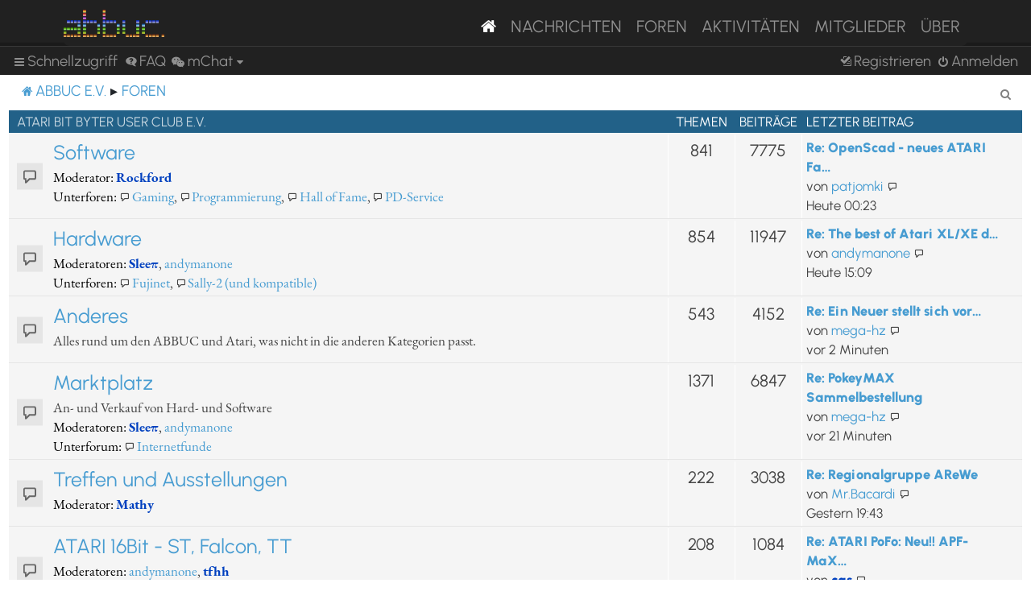

--- FILE ---
content_type: text/html; charset=UTF-8
request_url: https://abbuc.de/forum/index.php?sid=c385eb1f7d835f5906a14329b6d6f864
body_size: 37247
content:
<!DOCTYPE html>
<html dir="ltr" lang="de">
<head>
<meta charset="utf-8" />
<meta http-equiv="X-UA-Compatible" content="IE=edge">
<meta name="viewport" content="width=device-width, initial-scale=1" />


<title>ABBUC e.V. Forum - Foren</title>

	<link rel="alternate" type="application/atom+xml" title="Feed - ABBUC e.V. Forum" href="/forum/feed?sid=62ac320bf37dde6b474d1abd68a171e0">			<link rel="alternate" type="application/atom+xml" title="Feed - Neue Themen" href="/forum/feed/topics?sid=62ac320bf37dde6b474d1abd68a171e0">				

<!--
	phpBB style name: proflat
	Based on style:   prosilver (this is the default phpBB3 style)
	Original author:  Tom Beddard ( http://www.subBlue.com/ )
	Modified by:      Mazeltof ( http://www.mazeland.fr/ )
-->

<link href="./assets/css/font-awesome.min.css?assets_version=82" rel="stylesheet">
<link href="./styles/prosilver/theme/stylesheet.css?assets_version=82" rel="stylesheet">
<link href="./styles/abbuc/theme/style_proflat.css?assets_version=82" rel="stylesheet">
<link href="./styles/abbuc/theme/color_proflat.css?assets_version=82" rel="stylesheet">




<!--[if lte IE 9]>
	<link href="./styles/abbuc/theme/tweaks.css?assets_version=82" rel="stylesheet">
<![endif]-->
<!-- WORDPRESS STUFF -->
<link rel='stylesheet' id='dashicons-css'  href='./../wp-includes/css/dashicons.min.css?ver=5.5' type='text/css' media='all' />
<link rel='stylesheet' id='abbuc-bootstrap-css-css'  href='./../wp-content/themes/abbuc/inc/assets/css/bootstrap.min.css?ver=5.5' type='text/css' media='all' />
<!-- <link rel='stylesheet' id='abbuc-fontawesome-cdn-css'  href='./../wp-content/themes/abbuc/inc/assets/css/fontawesome.min.css?ver=5.5' type='text/css' media='all' /> -->
<link rel='stylesheet' id='abbuc-style-css'  href='./../wp-content/themes/abbuc/style.css?ver=5.5' type='text/css' media='all' />
<script type='text/javascript' src='./../wp-includes/js/jquery/jquery.js?ver=1.12.4-wp' id='jquery-js'></script>
<style type="text/css">
	header#masthead, navbar { background: #212121; }
</style>
<!-- END WORDPRESS STUFF -->


<link href="./ext/dmzx/mchat/styles/prosilver/theme/mchat.css?assets_version=82" rel="stylesheet" media="screen" />


</head>
<body id="phpbb" class="nojs notouch section-index ltr ">
<!-- WORDPRESS MASTHEAD -->
<div id="page" class="site">
		<a class="skip-link screen-reader-text" href="#content">Skip to content</a>
			<header id="masthead" class="site-header navbar-static-top navbar-dark" role="banner">
			<div class="container">
				<nav class="navbar navbar-expand-xl p-0" style="background: #212121;">
					<div class="navbar-brand">
						<a class="site-title" href="/"><img class="mastheadimg" src="./../wp-content/themes/abbuc/inc/img/wordmark.png"></a>
						
					</div>
					<button class="navbar-toggler" type="button" data-toggle="collapse" data-target="#main-nav" aria-controls="" aria-expanded="false" aria-label="Toggle navigation">
						<span class="navbar-toggler-icon"></span>
					</button>
	
					<div id="main-nav" class="mainmenu collapse navbar-collapse justify-content-end"><ul id="menu-main-menu" class="navbar-nav"><li itemscope="itemscope" itemtype="https://www.schema.org/SiteNavigationElement" id="menu-item-8096" class="menu-item menu-item-type-post_type menu-item-object-page menu-item-home current-menu-item page_item page-item-2106 current_page_item active menu-item-8096 nav-item"><a href="/" class="nav-link" aria-current="page"><i class="fa fa-home"></i></a></li>
						<li itemscope="itemscope" itemtype="https://www.schema.org/SiteNavigationElement" id="menu-item-8097" class="menu-item menu-item-type-post_type menu-item-object-page menu-item-8097 nav-item"><a title="Nachrichten" href="/nachrichten/" class="nav-link">Nachrichten</a></li>
						<li itemscope="itemscope" itemtype="https://www.schema.org/SiteNavigationElement" id="menu-item-8102" class="menu-item menu-item-type-custom menu-item-object-custom menu-item-8102 nav-item"><a title="Foren" href="/forum/" class="nav-link">Foren</a></li>
						<li itemscope="itemscope" itemtype="https://www.schema.org/SiteNavigationElement" id="menu-item-8201" class="menu-item menu-item-type-post_type menu-item-object-page menu-item-8201 nav-item"><a title="Aktivitäten" href="/aktivitaten/" class="nav-link">Aktivitäten</a></li>
						<li itemscope="itemscope" itemtype="https://www.schema.org/SiteNavigationElement" id="menu-item-8100" class="menu-item menu-item-type-post_type menu-item-object-page menu-item-8100 nav-item"><a title="Mitglieder" href="/mitglieder/" class="nav-link">Mitglieder</a></li>
						<li itemscope="itemscope" itemtype="https://www.schema.org/SiteNavigationElement" id="menu-item-8211" class="menu-item menu-item-type-post_type menu-item-object-page menu-item-8211 nav-item"><a title="Über" href="/ueber/" class="nav-link">Über</a></li>
						</ul></div>
											</nav>
			</div>
		</header><!-- #masthead -->
<!-- WORDPRESS MASTHEAD -->


	<a id="top" class="top-anchor" accesskey="t"></a>
	<div id="page-header">
		<div class="bb-navbar" role="navigation">
	<div class="navbar-container">
	<div class="inner">

	<ul id="nav-main" class="nav-main linklist" role="menubar">

		<li id="quick-links" class="quick-links dropdown-container responsive-menu" data-skip-responsive="true">
			<a href="#" class="dropdown-trigger">
				<i class="icon fa-bars fa-fw" aria-hidden="true"></i><span>Schnellzugriff</span>
			</a>
			<div class="dropdown">
				<div class="pointer"><div class="pointer-inner"></div></div>
				<ul class="dropdown-contents" role="menu">
					
											<li class="separator"></li>
																									<li>
								<a href="./search.php?search_id=unanswered&amp;sid=62ac320bf37dde6b474d1abd68a171e0" role="menuitem">
									<i class="icon fa-file-o fa-fw icon-gray" aria-hidden="true"></i><span>Unbeantwortete Themen</span>
								</a>
							</li>
							<li>
								<a href="./search.php?search_id=active_topics&amp;sid=62ac320bf37dde6b474d1abd68a171e0" role="menuitem">
									<i class="icon fa-file-o fa-fw icon-blue" aria-hidden="true"></i><span>Aktive Themen</span>
								</a>
							</li>
							<li class="separator"></li>
							<li>
								<a href="./search.php?sid=62ac320bf37dde6b474d1abd68a171e0" role="menuitem">
									<i class="icon fa-search fa-fw" aria-hidden="true"></i><span>Suche</span>
								</a>
							</li>
					
											<li class="separator"></li>
													<li>
								<a href="./memberlist.php?sid=62ac320bf37dde6b474d1abd68a171e0" role="menuitem">
									<i class="icon fa-group fa-fw" aria-hidden="true"></i><span>Mitglieder</span>
								</a>
							</li>
																			<li>
								<a href="./memberlist.php?mode=team&amp;sid=62ac320bf37dde6b474d1abd68a171e0" role="menuitem">
									<i class="icon fa-shield fa-fw" aria-hidden="true"></i><span>Das Team</span>
								</a>
							</li>
																<li class="separator"></li>

						<li>
		<a href="/forum/thankslist?tslash=&amp;sid=62ac320bf37dde6b474d1abd68a171e0"  role="menuitem">
			<i class="icon fa-thumbs-o-up fa-fw" aria-hidden="true"></i><span>Thanks list</span>
		</a>
	</li>
				</ul>
			</div>
		</li>

				<li data-skip-responsive="true">
			<a href="/forum/help/faq?sid=62ac320bf37dde6b474d1abd68a171e0" rel="help" title="Häufig gestellte Fragen" role="menuitem">
				<i class="icon fa-question-circle fa-fw" aria-hidden="true"></i><span>FAQ</span>
			</a>
		</li>
			

<li class="mchat-nav" data-skip-responsive="true" data-select-match="mchat">
	<div class="mchat-nav-container dropdown-container">
		<a href="/forum/mchat?sid=62ac320bf37dde6b474d1abd68a171e0" title="No one is chatting" class="mchat-nav-link-title dropdown-trigger" role="menuitem">
			<i class="icon fa fa-weixin fa-fw" aria-hidden="true"></i><span class="mchat-nav-link">mChat</span><i class="icon fa fa-caret-down mchat-nav-caret" aria-hidden="true"></i>
		</a>
		<div class="dropdown">
			<div class="pointer"><div class="pointer-inner"></div></div>
			<ul class="mchat-nav-menu dropdown-contents" role="menu">
													<li class="mchat-nav-custom-page">
						<a href="/forum/mchat?sid=62ac320bf37dde6b474d1abd68a171e0" title="mChat page" role="menuitem">
							<i class="icon fa fa-weixin fa-fw" aria-hidden="true"></i><span>mChat page</span>
						</a>
					</li>
																	<li class="mchat-nav-archive">
						<a href="/forum/mchat/archive?sid=62ac320bf37dde6b474d1abd68a171e0" title="Archive" role="menuitem">
							<i class="icon fa fa-history fa-fw" aria-hidden="true"></i><span>Archive</span>
						</a>
					</li>
																											</ul>
		</div>
	</div>
</li>

				
			<li class="rightside"  data-skip-responsive="true">
			<a href="./ucp.php?mode=login&amp;redirect=index.php&amp;sid=62ac320bf37dde6b474d1abd68a171e0" title="Anmelden" accesskey="x" role="menuitem">
				<i class="icon fa-power-off fa-fw" aria-hidden="true"></i><span>Anmelden</span>
			</a>
		</li>
					<li class="rightside" data-skip-responsive="true">
				<a href="./ucp.php?mode=register&amp;sid=62ac320bf37dde6b474d1abd68a171e0" role="menuitem">
					<i class="icon fa-pencil-square-o  fa-fw" aria-hidden="true"></i><span>Registrieren</span>
				</a>
			</li>
						</ul>
	</div>
	</div>
</div>	</div>

<div id="wrap" class="wrap">

				<div class="bb-navbar" role="navigation">
	<div class="inner">

	<ul id="nav-breadcrumbs" class="nav-breadcrumbs linklist navlinks" role="menubar">
								<li class="breadcrumbs" itemscope itemtype="http://schema.org/BreadcrumbList">
							<span class="crumb"  itemtype="http://schema.org/ListItem" itemprop="itemListElement" itemscope><a href="https://abbuc.de" itemtype="https://schema.org/Thing" itemscope itemprop="item" data-navbar-reference="home"><i class="icon fa-home fa-fw" aria-hidden="true"></i><span itemprop="name">ABBUC e.V.</span></a><meta itemprop="position" content="1" /></span>
										<span class="crumb"  itemtype="http://schema.org/ListItem" itemprop="itemListElement" itemscope><a href="./index.php?sid=62ac320bf37dde6b474d1abd68a171e0" itemtype="https://schema.org/Thing" itemscope itemprop="item" accesskey="h" data-navbar-reference="index"><span itemprop="name">Foren</span></a><meta itemprop="position" content="2" /></span>

								</li>
		
					<li class="rightside responsive-search">
				<a href="./search.php?sid=62ac320bf37dde6b474d1abd68a171e0" title="Zeigt die erweiterten Suchoptionen an" role="menuitem">
					<i class="icon fa-search fa-fw" aria-hidden="true"></i><span class="sr-only">Suche</span>
				</a>
			</li>
		
								</ul>

	</div>
</div>

	
	<a id="start_here" class="anchor"></a>
	<div id="page-body" class="page-body" role="main">

		
		




	
				<div class="forabg">
			<div class="inner">
			<ul class="topiclist">
				<li class="header">
										<dl class="row-item">
						<dt><div class="list-inner"><a href="./viewforum.php?f=9&amp;sid=62ac320bf37dde6b474d1abd68a171e0">Atari Bit Byter User Club e.V.</a></div></dt>
						<dd class="topics">Themen</dd>
						<dd class="posts">Beiträge</dd>
						<dd class="lastpost"><span>Letzter Beitrag</span></dd>
					</dl>
									</li>
			</ul>
			<ul class="topiclist forums">
		
	
	
	
			
					<li class="row">
						<dl class="row-item forum_read_subforum">
				<dt title="Keine ungelesenen Beiträge">
										<div class="list-inner">
													<!--
								<a class="feed-icon-forum" title="Feed - Software" href="/forum/feed?sid=62ac320bf37dde6b474d1abd68a171e0?f=1">
									<i class="icon fa-rss-square fa-fw icon-orange" aria-hidden="true"></i><span class="sr-only">Feed - Software</span>
								</a>
							-->
																		<a href="./viewforum.php?f=1&amp;sid=62ac320bf37dde6b474d1abd68a171e0" class="forumtitle">Software</a>
																			<br /><strong>Moderator:</strong> <a href="./memberlist.php?mode=viewprofile&amp;u=64&amp;sid=62ac320bf37dde6b474d1abd68a171e0" style="color: #0040BF;" class="username-coloured">Rockford</a>
																										<br /><strong>Unterforen:</strong>
															<a href="./viewforum.php?f=16&amp;sid=62ac320bf37dde6b474d1abd68a171e0" class="subforum read" title="Keine ungelesenen Beiträge">
									<i class="icon fa-file-o fa-fw  icon-blue icon-md" aria-hidden="true"></i>Gaming</a>, 															<a href="./viewforum.php?f=7&amp;sid=62ac320bf37dde6b474d1abd68a171e0" class="subforum read" title="Keine ungelesenen Beiträge">
									<i class="icon fa-file-o fa-fw  icon-blue icon-md" aria-hidden="true"></i>Programmierung</a>, 															<a href="./viewforum.php?f=8&amp;sid=62ac320bf37dde6b474d1abd68a171e0" class="subforum read" title="Keine ungelesenen Beiträge">
									<i class="icon fa-file-o fa-fw  icon-blue icon-md" aria-hidden="true"></i>Hall of Fame</a>, 															<a href="./viewforum.php?f=32&amp;sid=62ac320bf37dde6b474d1abd68a171e0" class="subforum read" title="Keine ungelesenen Beiträge">
									<i class="icon fa-file-o fa-fw  icon-blue icon-md" aria-hidden="true"></i>PD-Service</a>																				
												<div class="responsive-show" style="display: none;">
															Themen: <strong>841</strong>
													</div>
											</div>
				</dt>
									<dd class="topics">841 <dfn>Themen</dfn></dd>
					<dd class="posts">7775 <dfn>Beiträge</dfn></dd>
					<dd class="lastpost">
						<span>
																						<dfn>Letzter Beitrag</dfn>
																										<a href="./viewtopic.php?f=7&amp;p=39460&amp;sid=62ac320bf37dde6b474d1abd68a171e0#p39460" title="Re: OpenScad - neues ATARI Falcon 030 Gehäuse entsteht" class="lastsubject">Re: OpenScad - neues ATARI Fa…</a> <br />
																	von <a href="./memberlist.php?mode=viewprofile&amp;u=212&amp;sid=62ac320bf37dde6b474d1abd68a171e0" class="username">patjomki</a>																	<a href="./viewtopic.php?f=7&amp;p=39460&amp;sid=62ac320bf37dde6b474d1abd68a171e0#p39460" title="Neuester Beitrag">
										<i class="icon fa-external-link-square fa-fw icon-lightgray icon-md" aria-hidden="true"></i><span class="sr-only">Neuester Beitrag</span>
									</a>
																<br /><time datetime="2026-01-29T23:23:35+00:00">Heute 00:23</time>
													</span>
					</dd>
							</dl>
					</li>
			
	
	
			
					<li class="row">
						<dl class="row-item forum_read_subforum">
				<dt title="Keine ungelesenen Beiträge">
										<div class="list-inner">
													<!--
								<a class="feed-icon-forum" title="Feed - Hardware" href="/forum/feed?sid=62ac320bf37dde6b474d1abd68a171e0?f=3">
									<i class="icon fa-rss-square fa-fw icon-orange" aria-hidden="true"></i><span class="sr-only">Feed - Hardware</span>
								</a>
							-->
																		<a href="./viewforum.php?f=3&amp;sid=62ac320bf37dde6b474d1abd68a171e0" class="forumtitle">Hardware</a>
																			<br /><strong>Moderatoren:</strong> <a href="./memberlist.php?mode=viewprofile&amp;u=62&amp;sid=62ac320bf37dde6b474d1abd68a171e0" style="color: #0040BF;" class="username-coloured">Sleeπ</a>, <a href="./memberlist.php?mode=viewprofile&amp;u=147&amp;sid=62ac320bf37dde6b474d1abd68a171e0" class="username">andymanone</a>
																										<br /><strong>Unterforen:</strong>
															<a href="./viewforum.php?f=30&amp;sid=62ac320bf37dde6b474d1abd68a171e0" class="subforum read" title="Keine ungelesenen Beiträge">
									<i class="icon fa-file-o fa-fw  icon-blue icon-md" aria-hidden="true"></i>Fujinet</a>, 															<a href="./viewforum.php?f=34&amp;sid=62ac320bf37dde6b474d1abd68a171e0" class="subforum read" title="Keine ungelesenen Beiträge">
									<i class="icon fa-file-o fa-fw  icon-blue icon-md" aria-hidden="true"></i>Sally-2 (und kompatible)</a>																				
												<div class="responsive-show" style="display: none;">
															Themen: <strong>854</strong>
													</div>
											</div>
				</dt>
									<dd class="topics">854 <dfn>Themen</dfn></dd>
					<dd class="posts">11947 <dfn>Beiträge</dfn></dd>
					<dd class="lastpost">
						<span>
																						<dfn>Letzter Beitrag</dfn>
																										<a href="./viewtopic.php?f=3&amp;p=39477&amp;sid=62ac320bf37dde6b474d1abd68a171e0#p39477" title="Re: The best of Atari XL/XE demoscene music vol. 1 - premiere" class="lastsubject">Re: The best of Atari XL/XE d…</a> <br />
																	von <a href="./memberlist.php?mode=viewprofile&amp;u=147&amp;sid=62ac320bf37dde6b474d1abd68a171e0" class="username">andymanone</a>																	<a href="./viewtopic.php?f=3&amp;p=39477&amp;sid=62ac320bf37dde6b474d1abd68a171e0#p39477" title="Neuester Beitrag">
										<i class="icon fa-external-link-square fa-fw icon-lightgray icon-md" aria-hidden="true"></i><span class="sr-only">Neuester Beitrag</span>
									</a>
																<br /><time datetime="2026-01-30T14:09:08+00:00">Heute 15:09</time>
													</span>
					</dd>
							</dl>
					</li>
			
	
	
			
					<li class="row">
						<dl class="row-item forum_read">
				<dt title="Keine ungelesenen Beiträge">
										<div class="list-inner">
													<!--
								<a class="feed-icon-forum" title="Feed - Anderes" href="/forum/feed?sid=62ac320bf37dde6b474d1abd68a171e0?f=4">
									<i class="icon fa-rss-square fa-fw icon-orange" aria-hidden="true"></i><span class="sr-only">Feed - Anderes</span>
								</a>
							-->
																		<a href="./viewforum.php?f=4&amp;sid=62ac320bf37dde6b474d1abd68a171e0" class="forumtitle">Anderes</a>
						<br />Alles rund um den ABBUC und Atari, was nicht in die anderen Kategorien passt.												
												<div class="responsive-show" style="display: none;">
															Themen: <strong>543</strong>
													</div>
											</div>
				</dt>
									<dd class="topics">543 <dfn>Themen</dfn></dd>
					<dd class="posts">4152 <dfn>Beiträge</dfn></dd>
					<dd class="lastpost">
						<span>
																						<dfn>Letzter Beitrag</dfn>
																										<a href="./viewtopic.php?f=4&amp;p=39486&amp;sid=62ac320bf37dde6b474d1abd68a171e0#p39486" title="Re: Ein Neuer stellt sich vor..." class="lastsubject">Re: Ein Neuer stellt sich vor…</a> <br />
																	von <a href="./memberlist.php?mode=viewprofile&amp;u=322&amp;sid=62ac320bf37dde6b474d1abd68a171e0" class="username">mega-hz</a>																	<a href="./viewtopic.php?f=4&amp;p=39486&amp;sid=62ac320bf37dde6b474d1abd68a171e0#p39486" title="Neuester Beitrag">
										<i class="icon fa-external-link-square fa-fw icon-lightgray icon-md" aria-hidden="true"></i><span class="sr-only">Neuester Beitrag</span>
									</a>
																<br /><time datetime="2026-01-30T17:17:51+00:00">vor 2 Minuten</time>
													</span>
					</dd>
							</dl>
					</li>
			
	
	
			
					<li class="row">
						<dl class="row-item forum_read_subforum">
				<dt title="Keine ungelesenen Beiträge">
										<div class="list-inner">
													<!--
								<a class="feed-icon-forum" title="Feed - Marktplatz" href="/forum/feed?sid=62ac320bf37dde6b474d1abd68a171e0?f=17">
									<i class="icon fa-rss-square fa-fw icon-orange" aria-hidden="true"></i><span class="sr-only">Feed - Marktplatz</span>
								</a>
							-->
																		<a href="./viewforum.php?f=17&amp;sid=62ac320bf37dde6b474d1abd68a171e0" class="forumtitle">Marktplatz</a>
						<br />An- und Verkauf von Hard- und Software													<br /><strong>Moderatoren:</strong> <a href="./memberlist.php?mode=viewprofile&amp;u=62&amp;sid=62ac320bf37dde6b474d1abd68a171e0" style="color: #0040BF;" class="username-coloured">Sleeπ</a>, <a href="./memberlist.php?mode=viewprofile&amp;u=147&amp;sid=62ac320bf37dde6b474d1abd68a171e0" class="username">andymanone</a>
																										<br /><strong>Unterforum:</strong>
															<a href="./viewforum.php?f=33&amp;sid=62ac320bf37dde6b474d1abd68a171e0" class="subforum read" title="Keine ungelesenen Beiträge">
									<i class="icon fa-file-o fa-fw  icon-blue icon-md" aria-hidden="true"></i>Internetfunde</a>																				
												<div class="responsive-show" style="display: none;">
															Themen: <strong>1371</strong>
													</div>
											</div>
				</dt>
									<dd class="topics">1371 <dfn>Themen</dfn></dd>
					<dd class="posts">6847 <dfn>Beiträge</dfn></dd>
					<dd class="lastpost">
						<span>
																						<dfn>Letzter Beitrag</dfn>
																										<a href="./viewtopic.php?f=17&amp;p=39484&amp;sid=62ac320bf37dde6b474d1abd68a171e0#p39484" title="Re: PokeyMAX Sammelbestellung" class="lastsubject">Re: PokeyMAX Sammelbestellung</a> <br />
																	von <a href="./memberlist.php?mode=viewprofile&amp;u=322&amp;sid=62ac320bf37dde6b474d1abd68a171e0" class="username">mega-hz</a>																	<a href="./viewtopic.php?f=17&amp;p=39484&amp;sid=62ac320bf37dde6b474d1abd68a171e0#p39484" title="Neuester Beitrag">
										<i class="icon fa-external-link-square fa-fw icon-lightgray icon-md" aria-hidden="true"></i><span class="sr-only">Neuester Beitrag</span>
									</a>
																<br /><time datetime="2026-01-30T16:58:13+00:00">vor 21 Minuten</time>
													</span>
					</dd>
							</dl>
					</li>
			
	
	
			
					<li class="row">
						<dl class="row-item forum_read">
				<dt title="Keine ungelesenen Beiträge">
										<div class="list-inner">
													<!--
								<a class="feed-icon-forum" title="Feed - Treffen und Ausstellungen" href="/forum/feed?sid=62ac320bf37dde6b474d1abd68a171e0?f=18">
									<i class="icon fa-rss-square fa-fw icon-orange" aria-hidden="true"></i><span class="sr-only">Feed - Treffen und Ausstellungen</span>
								</a>
							-->
																		<a href="./viewforum.php?f=18&amp;sid=62ac320bf37dde6b474d1abd68a171e0" class="forumtitle">Treffen und Ausstellungen</a>
																			<br /><strong>Moderator:</strong> <a href="./memberlist.php?mode=viewprofile&amp;u=61&amp;sid=62ac320bf37dde6b474d1abd68a171e0" style="color: #0040BF;" class="username-coloured">Mathy</a>
												
												<div class="responsive-show" style="display: none;">
															Themen: <strong>222</strong>
													</div>
											</div>
				</dt>
									<dd class="topics">222 <dfn>Themen</dfn></dd>
					<dd class="posts">3038 <dfn>Beiträge</dfn></dd>
					<dd class="lastpost">
						<span>
																						<dfn>Letzter Beitrag</dfn>
																										<a href="./viewtopic.php?f=18&amp;p=39447&amp;sid=62ac320bf37dde6b474d1abd68a171e0#p39447" title="Re: Regionalgruppe AReWe" class="lastsubject">Re: Regionalgruppe AReWe</a> <br />
																	von <a href="./memberlist.php?mode=viewprofile&amp;u=283&amp;sid=62ac320bf37dde6b474d1abd68a171e0" class="username">Mr.Bacardi</a>																	<a href="./viewtopic.php?f=18&amp;p=39447&amp;sid=62ac320bf37dde6b474d1abd68a171e0#p39447" title="Neuester Beitrag">
										<i class="icon fa-external-link-square fa-fw icon-lightgray icon-md" aria-hidden="true"></i><span class="sr-only">Neuester Beitrag</span>
									</a>
																<br /><time datetime="2026-01-29T18:43:51+00:00">Gestern 19:43</time>
													</span>
					</dd>
							</dl>
					</li>
			
	
	
			
					<li class="row">
						<dl class="row-item forum_read">
				<dt title="Keine ungelesenen Beiträge">
										<div class="list-inner">
													<!--
								<a class="feed-icon-forum" title="Feed - ATARI 16Bit - ST, Falcon, TT" href="/forum/feed?sid=62ac320bf37dde6b474d1abd68a171e0?f=19">
									<i class="icon fa-rss-square fa-fw icon-orange" aria-hidden="true"></i><span class="sr-only">Feed - ATARI 16Bit - ST, Falcon, TT</span>
								</a>
							-->
																		<a href="./viewforum.php?f=19&amp;sid=62ac320bf37dde6b474d1abd68a171e0" class="forumtitle">ATARI 16Bit - ST, Falcon, TT</a>
																			<br /><strong>Moderatoren:</strong> <a href="./memberlist.php?mode=viewprofile&amp;u=147&amp;sid=62ac320bf37dde6b474d1abd68a171e0" class="username">andymanone</a>, <a href="./memberlist.php?mode=viewprofile&amp;u=60&amp;sid=62ac320bf37dde6b474d1abd68a171e0" style="color: #0040BF;" class="username-coloured">tfhh</a>
												
												<div class="responsive-show" style="display: none;">
															Themen: <strong>208</strong>
													</div>
											</div>
				</dt>
									<dd class="topics">208 <dfn>Themen</dfn></dd>
					<dd class="posts">1084 <dfn>Beiträge</dfn></dd>
					<dd class="lastpost">
						<span>
																						<dfn>Letzter Beitrag</dfn>
																										<a href="./viewtopic.php?f=19&amp;p=39470&amp;sid=62ac320bf37dde6b474d1abd68a171e0#p39470" title="Re: ATARI PoFo: Neu!! APF-MaXed - Neue CF Carderweiterung + 512kB RAM Erweiterung für den Portfolio" class="lastsubject">Re: ATARI PoFo: Neu!! APF-MaX…</a> <br />
																	von <a href="./memberlist.php?mode=viewprofile&amp;u=63&amp;sid=62ac320bf37dde6b474d1abd68a171e0" style="color: #0040BF;" class="username-coloured">cas</a>																	<a href="./viewtopic.php?f=19&amp;p=39470&amp;sid=62ac320bf37dde6b474d1abd68a171e0#p39470" title="Neuester Beitrag">
										<i class="icon fa-external-link-square fa-fw icon-lightgray icon-md" aria-hidden="true"></i><span class="sr-only">Neuester Beitrag</span>
									</a>
																<br /><time datetime="2026-01-30T10:19:32+00:00">Heute 11:19</time>
													</span>
					</dd>
							</dl>
					</li>
			
	
	
			
					<li class="row">
						<dl class="row-item forum_read">
				<dt title="Keine ungelesenen Beiträge">
										<div class="list-inner">
													<!--
								<a class="feed-icon-forum" title="Feed - Atari Konsolen - VCS2600, 7800, Lynx, Jaguar" href="/forum/feed?sid=62ac320bf37dde6b474d1abd68a171e0?f=20">
									<i class="icon fa-rss-square fa-fw icon-orange" aria-hidden="true"></i><span class="sr-only">Feed - Atari Konsolen - VCS2600, 7800, Lynx, Jaguar</span>
								</a>
							-->
																		<a href="./viewforum.php?f=20&amp;sid=62ac320bf37dde6b474d1abd68a171e0" class="forumtitle">Atari Konsolen - VCS2600, 7800, Lynx, Jaguar</a>
																			<br /><strong>Moderator:</strong> <a href="./memberlist.php?mode=viewprofile&amp;u=147&amp;sid=62ac320bf37dde6b474d1abd68a171e0" class="username">andymanone</a>
												
												<div class="responsive-show" style="display: none;">
															Themen: <strong>397</strong>
													</div>
											</div>
				</dt>
									<dd class="topics">397 <dfn>Themen</dfn></dd>
					<dd class="posts">1121 <dfn>Beiträge</dfn></dd>
					<dd class="lastpost">
						<span>
																						<dfn>Letzter Beitrag</dfn>
																										<a href="./viewtopic.php?f=20&amp;p=39419&amp;sid=62ac320bf37dde6b474d1abd68a171e0#p39419" title="Re: Nächster Batch: Atari 7800 GameDrive" class="lastsubject">Re: Nächster Batch: Atari 780…</a> <br />
																	von <a href="./memberlist.php?mode=viewprofile&amp;u=186&amp;sid=62ac320bf37dde6b474d1abd68a171e0" class="username">wosch</a>																	<a href="./viewtopic.php?f=20&amp;p=39419&amp;sid=62ac320bf37dde6b474d1abd68a171e0#p39419" title="Neuester Beitrag">
										<i class="icon fa-external-link-square fa-fw icon-lightgray icon-md" aria-hidden="true"></i><span class="sr-only">Neuester Beitrag</span>
									</a>
																<br /><time datetime="2026-01-28T21:49:54+00:00">28.01.2026 22:49</time>
													</span>
					</dd>
							</dl>
					</li>
			
	
	
			
					<li class="row">
						<dl class="row-item forum_read">
				<dt title="Keine ungelesenen Beiträge">
										<div class="list-inner">
													<!--
								<a class="feed-icon-forum" title="Feed - Atari allgemein" href="/forum/feed?sid=62ac320bf37dde6b474d1abd68a171e0?f=6">
									<i class="icon fa-rss-square fa-fw icon-orange" aria-hidden="true"></i><span class="sr-only">Feed - Atari allgemein</span>
								</a>
							-->
																		<a href="./viewforum.php?f=6&amp;sid=62ac320bf37dde6b474d1abd68a171e0" class="forumtitle">Atari allgemein</a>
																			<br /><strong>Moderator:</strong> <a href="./memberlist.php?mode=viewprofile&amp;u=66&amp;sid=62ac320bf37dde6b474d1abd68a171e0" style="color: #0040BF;" class="username-coloured">Bunsen</a>
												
												<div class="responsive-show" style="display: none;">
															Themen: <strong>172</strong>
													</div>
											</div>
				</dt>
									<dd class="topics">172 <dfn>Themen</dfn></dd>
					<dd class="posts">761 <dfn>Beiträge</dfn></dd>
					<dd class="lastpost">
						<span>
																						<dfn>Letzter Beitrag</dfn>
																										<a href="./viewtopic.php?f=6&amp;p=39451&amp;sid=62ac320bf37dde6b474d1abd68a171e0#p39451" title="Das &quot;Strong National Museum of Play&quot; hat einen Teil der Atari-Sammlung des verstorbenen Curt Vendel (RIP) erworben" class="lastsubject">Das &quot;Strong National Museum o…</a> <br />
																	von <a href="./memberlist.php?mode=viewprofile&amp;u=147&amp;sid=62ac320bf37dde6b474d1abd68a171e0" class="username">andymanone</a>																	<a href="./viewtopic.php?f=6&amp;p=39451&amp;sid=62ac320bf37dde6b474d1abd68a171e0#p39451" title="Neuester Beitrag">
										<i class="icon fa-external-link-square fa-fw icon-lightgray icon-md" aria-hidden="true"></i><span class="sr-only">Neuester Beitrag</span>
									</a>
																<br /><time datetime="2026-01-29T20:51:59+00:00">Gestern 21:51</time>
													</span>
					</dd>
							</dl>
					</li>
			
	
	
			
					<li class="row">
						<dl class="row-item forum_link">
				<dt title="Keine ungelesenen Beiträge">
										<div class="list-inner">
																		<a href="https://www.abbuc.de/forum-archiv/" class="forumtitle">Archiv des alten Forums</a>
						<br />Dieser Link führt zum alten Forum, welches nur noch gelesen werden kann. Um Themen von dort fortzuführen, diese bitte kopieren und hier neu erstellen.												
												<div class="responsive-show" style="display: none;">
													</div>
											</div>
				</dt>
									<dd>&nbsp;</dd>
							</dl>
					</li>
			
				</ul>

			</div>
		</div>
		


	<form method="post" action="./ucp.php?mode=login&amp;sid=62ac320bf37dde6b474d1abd68a171e0" class="stat-block headerspace">
	<h3><a href="./ucp.php?mode=login&amp;redirect=index.php&amp;sid=62ac320bf37dde6b474d1abd68a171e0">Anmelden</a>&nbsp; &bull; &nbsp;<a href="./ucp.php?mode=register&amp;sid=62ac320bf37dde6b474d1abd68a171e0">Registrieren</a></h3>
		<fieldset class="quick-login">
			<label for="username"><span>Benutzername:</span> <input type="text" tabindex="1" name="username" id="username" size="10" class="inputbox" title="Benutzername" /></label>
			<label for="password"><span>Passwort:</span> <input type="password" tabindex="2" name="password" id="password" size="10" class="inputbox" title="Passwort" autocomplete="off" /></label>
							<a href="/forum/user/forgot_password?sid=62ac320bf37dde6b474d1abd68a171e0">Ich habe mein Passwort vergessen</a>
										<span class="responsive-hide">|</span> <label for="autologin">Angemeldet bleiben <input type="checkbox" tabindex="4" name="autologin" id="autologin" /></label>
						<input type="submit" tabindex="5" name="login" value="Anmelden" class="button2" />
			<input type="hidden" name="redirect" value="./index.php?sid=62ac320bf37dde6b474d1abd68a171e0" />
<input type="hidden" name="creation_time" value="1769793598" />
<input type="hidden" name="form_token" value="d254b4164fad0a31fe506d98649f51c15917abdb" />

			
		</fieldset>
	</form>


	<div class="stat-block online-list">
		<h3><a href="./viewonline.php?sid=62ac320bf37dde6b474d1abd68a171e0">Wer ist online?</a></h3>		<p class="icon-online-list">
									Insgesamt sind <strong>5</strong> Besucher online :: 4 sichtbare Mitglieder, 0 unsichtbare Mitglieder und 1 Gast (basierend auf den aktiven Besuchern der letzten 5 Minuten)<br />
							<br />Mitglieder: <a href="./memberlist.php?mode=viewprofile&amp;u=147&amp;sid=62ac320bf37dde6b474d1abd68a171e0" class="username">andymanone</a>, <span style="color: #9E8DA7;" class="username-coloured">Google [Bot]</span>, <a href="./memberlist.php?mode=viewprofile&amp;u=322&amp;sid=62ac320bf37dde6b474d1abd68a171e0" class="username">mega-hz</a>, <a href="./memberlist.php?mode=viewprofile&amp;u=188&amp;sid=62ac320bf37dde6b474d1abd68a171e0" class="username">pschaich</a>
				<br /><em>Legende: <a style="color:#AA0000" href="./memberlist.php?mode=group&amp;g=5&amp;sid=62ac320bf37dde6b474d1abd68a171e0">Administratoren</a>, <a href="./memberlist.php?mode=group&amp;g=4&amp;sid=62ac320bf37dde6b474d1abd68a171e0">Globale Moderatoren</a></em>								</p>
	</div>



	<div class="stat-block statistics">
		<h3>Statistik</h3>
		<p class="icon-statistics">
						Aktuelle Zeit: 30.01.2026 18:19<br />			Der Besucherrekord liegt bei <strong>22</strong> Besuchern, die am 29.01.2025 21:09 gleichzeitig online waren.<br /><br />
			Beiträge insgesamt <strong>39048</strong> &bull; Themen insgesamt <strong>4836</strong> &bull; Mitglieder insgesamt <strong>762</strong> &bull; Unser neuestes Mitglied: <strong><a href="./memberlist.php?mode=viewprofile&amp;u=1125&amp;sid=62ac320bf37dde6b474d1abd68a171e0" class="username">darkomanik</a></strong>
					</p>
	</div>


			</div>


</div> <!-- wrap -->

<div id="page-footer" class="page-footer" role="contentinfo">
	<div class="bb-navbar" role="navigation">
<div class="navbar-container" role="navigation">
	<div class="inner">

	<ul id="nav-footer" class="nav-footer linklist" role="menubar">
		<li class="breadcrumbs">
								</li>
				<li class="rightside">Alle Zeiten sind <span title="Europa/Berlin">UTC+01:00</span></li>
							<li class="rightside">
				<a href="./ucp.php?mode=delete_cookies&amp;sid=62ac320bf37dde6b474d1abd68a171e0" data-ajax="true" data-refresh="true" role="menuitem">
					<i class="icon fa-trash fa-fw" aria-hidden="true"></i><span>Alle Cookies löschen</span>
				</a>
			</li>
							<li class="rightside" data-last-responsive="true">
					<a href="./memberlist.php?sid=62ac320bf37dde6b474d1abd68a171e0" title="Zeigt eine vollständige Liste aller Mitglieder an" role="menuitem">
						<i class="icon fa-group fa-fw" aria-hidden="true"></i><span>Mitglieder</span>
					</a>
				</li>
												<li class="rightside" data-last-responsive="true">
				<a href="./memberlist.php?mode=team&amp;sid=62ac320bf37dde6b474d1abd68a171e0" role="menuitem">
					<i class="icon fa-shield fa-fw" aria-hidden="true"></i><span>Das Team</span>
				</a>
			</li>
							</ul>

	</div>
</div>
</div>

	<div class="footerbar">
		<div class="footerbar-container">

			<div class="site-info">
				All logos and trademarks in this site are property of their respective owner.<br>The comments are property of their posters, all the rest &copy; <?php echo date('Y'); ?> by Atari Bit Byter User Club e.V. (ABBUC)

		</div><!-- close .site-info -->
		<div class="site-info site-legal">
		&bull; <a href="/ueber/datenschutzerklaerung/">DATENSCHUTZERKLÄRUNG</a> &bull; <a href="/ueber/impressum/">IMPRESSUM</a>  &bull; <a href="/ueber/cookie-policy-eu/">COOKIE POLICY</a>  &bull;

		</div><!-- close .site-info -->
		<!-- <div class="site-logo">
				<img class="loglobe" src="<?php echo get_template_directory_uri(); ?>/inc/img/abbucglobe.png" width="" height="" alt="" />
		</div> -->
	</div>
	</div>
	</div>

	<div id="darkenwrapper" class="darkenwrapper" data-ajax-error-title="AJAX-Fehler" data-ajax-error-text="Bei der Verarbeitung Ihrer Anfrage ist ein Fehler aufgetreten." data-ajax-error-text-abort="Der Benutzer hat die Anfrage abgebrochen." data-ajax-error-text-timeout="Bei Ihrer Anfrage ist eine Zeitüberschreitung aufgetreten. Bitte versuchen Sie es erneut." data-ajax-error-text-parsererror="Bei Ihrer Anfrage ist etwas falsch gelaufen und der Server hat eine ungültige Antwort zurückgegeben.">
		<div id="darken" class="darken">&nbsp;</div>
	</div>

	<div id="phpbb_alert" class="phpbb_alert" data-l-err="Fehler" data-l-timeout-processing-req="Bei der Anfrage ist eine Zeitüberschreitung aufgetreten.">
		<a href="#" class="alert_close">
			<i class="icon fa-times-circle fa-fw" aria-hidden="true"></i>
		</a>
		<h3 class="alert_title">&nbsp;</h3><p class="alert_text"></p>
	</div>
	<div id="phpbb_confirm" class="phpbb_alert">
		<a href="#" class="alert_close">
			<i class="icon fa-times-circle fa-fw" aria-hidden="true"></i>
		</a>
		<div class="alert_text"></div>
	</div>
</div>

<div>
	<a id="bottom" class="anchor" accesskey="z"></a>
	<span class="cron"></span></div>

<script src="./assets/javascript/jquery-3.5.1.min.js?assets_version=82"></script>
<script src="./assets/javascript/core.js?assets_version=82"></script>

<!-- WORDPRESS STUFF -->
<script type='text/javascript' src='./../wp-content/themes/abbuc/inc/assets/js/popper.min.js?ver=5.7.2' id='abbuc-popper-js'></script>
<script type='text/javascript' src='./../wp-content/themes/abbuc/inc/assets/js/bootstrap.min.js?ver=5.7.2' id='abbuc-bootstrapjs-js'></script>
<script type='text/javascript' src='./../wp-content/themes/abbuc/inc/assets/js/theme-script.min.js?ver=5.7.2' id='abbuc-themejs-js'></script>
<script type='text/javascript' src='./../wp-content/themes/abbuc/inc/assets/js/skip-link-focus-fix.min.js?ver=20151215' id='abbuc-skip-link-focus-fix-js'></script>
<!-- END WORDPRESS STUFF -->


<script src="./styles/prosilver/template/forum_fn.js?assets_version=82"></script>
<script src="./styles/prosilver/template/ajax.js?assets_version=82"></script>



</body>
<!-- New Site Design in 2021 by Steve "Mr Robot" Boswell - https://atari8bit.net -->
</html>
